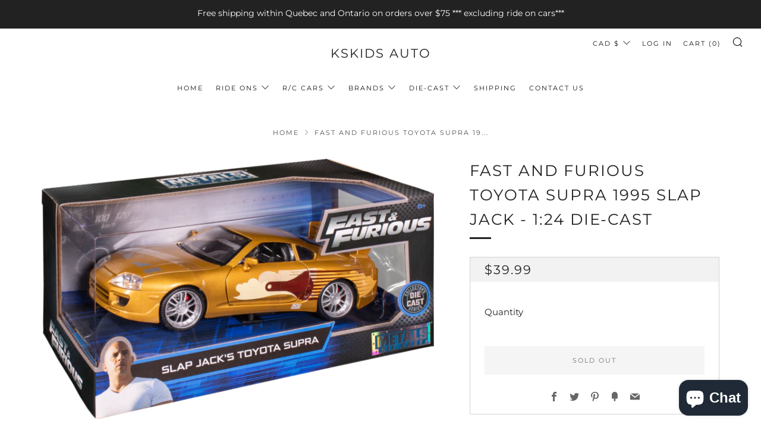

--- FILE ---
content_type: text/plain; charset=utf-8
request_url: https://d-ipv6.mmapiws.com/ant_squire
body_size: 155
content:
kskidsauto.com;019be546-271f-7ab2-9520-229f685aadde:99433df6262b605e875d74d116f865e147f8f3fc